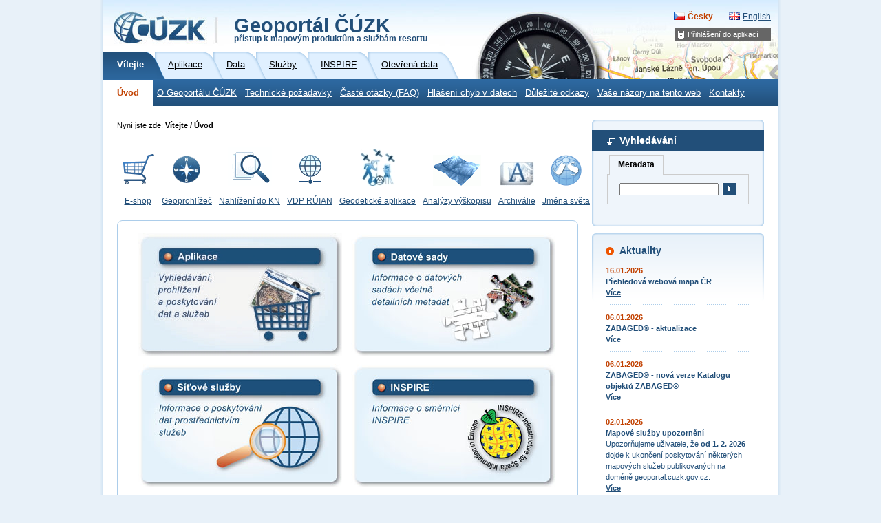

--- FILE ---
content_type: text/html; charset=utf-8
request_url: https://geoportal-zm.cuzk.cz/(S(wn3vtbymlieoszvni2hnumzt))/?lng=CZ&head_tab=sekce-00-gp&mode=TextMeta&text=uvod_uvod&menu=01&news=yes
body_size: 8591
content:





<?xml version="1.0"?>
<!DOCTYPE html PUBLIC "-//W3C//DTD XHTML 1.0 Strict//EN" "http://www.w3.org/TR/xhtml1/DTD/xhtml1-strict.dtd">
<html xmlns="http://www.w3.org/1999/xhtml" xml:lang="cs" lang="cs">
<head>
    <meta http-equiv="X-UA-Compatible" content="IE=8" />
	
	<meta http-equiv="content-type" content="text/html; charset=utf-8" />
	
	<meta http-equiv="cache-control" content="no-cache" />
	<meta http-equiv="pragma" content="no-cache" />
	<meta http-equiv="expires" content="-1" />

    <meta http-equiv="content-language" content="cs" />
    <meta name="robots" content="all,follow" />

    <meta name="author" lang="cs" content="CUZK [www.cuzk.cz]; e-mail: cuzk@cuzk.cz" />
    <meta name="copyright" lang="cs" content="CMS: **** [www.***.cz]; e-mail: ****@***.cz" />
    <meta name="copyright" lang="cs" content="Webdesign: Nuvio [www.nuvio.cz]; e-mail: ahoj@nuvio.cz" />

    <meta name="description" content="..." />
    <meta name="keywords" content="..." />

    <link rel="shortcut icon" href="design/favicon.ico" />
    <link rel="stylesheet" media="screen,projection" type="text/css" href="css/reset.css" />
    <link rel="stylesheet" media="screen,projection" type="text/css" href="css/main.css" />
    <!--[if lte IE 6]><link rel="stylesheet" type="text/css" href="css/main-msie.css" /><![endif]-->
    <link rel="stylesheet" media="print" type="text/css" href="css/print.css" />
	
	<title>ČÚZK: Geoportál</title>
	
	<script type="text/javascript" src="js/geoportal.js"></script>
	<script type="text/javascript" src="js/messages.CZ.js"></script>
	<script type="text/javascript" src="js/xmlhttp.js"></script>
	<script type="text/javascript" src="js/metadata.js"></script>
	<script type="text/javascript" src="js/jquery-1.5.min.js"></script>
	<script type="text/javascript" src="js/jquery-ui.min.js"></script>
	<link rel="stylesheet" media="screen,projection" type="text/css" href="css/jquery-ui.css" />

	<script type="text/javascript">
		GM_Lang="cz";
		eShopDatum=1247702400000;
		WMSServer='https://geoportal.cuzk.cz/eshop_maps/MapaLabel1/wms.asp?';
        sessionID="wn3vtbymlieoszvni2hnumzt";
        SID="18012026_05200707973593000_DOPOLEDNE_01212026188";
		LNG="cz";
		var UseMapInBasic=false;
		var UseINSPIRE=false;
		var MapaForceSslGetMap=true;
		var serverStartTime = "18.01.2026 5:22:42";
		var serverHostAddress = "195.245.209.218";
		var cuzkLoginRedirectUrl='https://login.cuzk.gov.cz/login.do?typPrihlaseni=GEOPORTAL_ESHOP';
	</script>
	<link rel="stylesheet" media="screen,projection" type="text/css" href="css/dopln.css" />
</head>

<body id="style_00_gp">
	<form id="form_global" name="form_global"></form>
	<img id="ajax_loader" src="images/ajax-loader.gif" class="loading-invisible"/>


	<div id="main">
		
		<div id="uzivatel" style="display:none"></div>
		<div id="kosikHead"><getBasket /></div>

		<!-- Přihlášení do aplikací -->
<div id="login" class="box"><h2 class="hidden">Přihlášení do aplikací</h2><ul><li onmouseover="this.className = 'login-on'" onmouseout="this.className = 'login-off'"><a href="#">Přihlášení do aplikací</a><div><ul><li><a href="?mode=User&amp;fnc=login" target="_self">E-shop</a></li></ul></div></li></ul></div><!-- Přihlášení do aplikací konec --><div id="header-gp-00a" class="box">
    <!-- Logotyp + název kategorie -->
<div id="header-left" class="box"><p id="logo"><a href="http://www.cuzk.cz" target="_blank" title="ČÚZK [Skok na úvodní stránku]"><img src="design/header-gp-logo-00a.jpg" alt="Logo ČÚZK - úvodní strana" /></a></p><h1 id="page-title" onclick="location.href='?mode=TextMeta&amp;text=uvod_uvod&amp;head_tab=sekce-00-gp&amp;menu=01&amp;news=yes'">Geoportál ČÚZK<br /><span>přístup k mapovým produktům a službám resortu</span></h1><hr class="noscreen" /></div>
<div id="header-right" class="box">
<!-- jazyky -->
            <p id="lang">
                <span class="noscreen">Zvolte jazyk/Choose your language:</span>
                <a href="?lng=CZ&head_tab=sekce-00-gp&mode=TextMeta&text=uvod_uvod&menu=01&news=yes" id="lang-cz" class="lang-active">Česky</a> <!-- Aktivní položka -->
                <a href="?lng=EN&head_tab=sekce-00-gp&mode=TextMeta&text=uvod_uvod&menu=01&news=yes" id="lang-en-gp">English</a>
            </p>
            <hr class="noscreen" />
<!-- jazyky konec -->

</div>
<!-- Záložky -->
<div id="tabs" class="box"><div id="sekce-00-gp"><h2 class="hidden">Menu Sekcí</h2><ul><li id="tab-00"><a href="?head_tab=sekce-00-gp&amp;mode=TextMeta&amp;text=uvod_uvod&amp;menu=01&amp;news=yes"><span>Vítejte</span></a></li><li id="tab-01"><a href="?head_tab=sekce-01-gp&amp;mode=TextMeta&amp;text=aplikace&amp;menu=11&amp;news=yes"><span>Aplikace</span></a></li><li id="tab-02"><a href="?head_tab=sekce-02-gp&amp;mode=TextMeta&amp;text=dSady_uvod&amp;menu=20&amp;news=yes"><span>Data</span></a></li><li id="tab-03"><a href="?head_tab=sekce-03-gp&amp;mode=TextMeta&amp;text=sluzby_uvod&amp;menu=30&amp;news=yes"><span>Služby</span></a></li><li id="tab-04"><a href="?head_tab=sekce-04-gp&amp;mode=TextMeta&amp;text=inspire_uvod&amp;menu=40&amp;news=yes"><span>INSPIRE</span></a></li><li id="tab-05"><a href="?head_tab=sekce-05-gp&amp;mode=TextMeta&amp;text=data_uvod&amp;menu=50&amp;news=yes"><span>Otevřená data</span></a></li></ul><hr class="noscreen" /></div></div><!-- Záložky konec-->
<!-- Horizontální navigace (lišta) -->
<div id="tray" class="box"><h2 class="hidden">Hlavní menu</h2><ul class="box"><li class="first"><a id="tray-active" href="?mode=TextMeta&amp;text=uvod_uvod&amp;news=yes&amp;menu=1" target="_self">Úvod</a></li><li><a href="?mode=TextMeta&amp;text=about&amp;side=about&amp;menu=2" target="_self">O Geoportálu ČÚZK</a></li><li><a href="?mode=TextMeta&amp;text=about_technicke&amp;side=about&amp;menu=3" target="_self">Technické požadavky</a></li><li><a href="?mode=TextMeta&amp;text=about_FAQ&amp;side=about&amp;menu=6" target="_self">Časté otázky (FAQ)</a></li><li><a href="?mode=TextMeta&amp;text=about_hlaseni&amp;side=about&amp;menu=4" target="_self">Hlášení chyb v datech</a></li><li><a href="?mode=TextMeta&amp;text=about_odkazy&amp;side=about&amp;menu=5" target="_self">Důležité odkazy</a></li><li><a href="?mode=TextMeta&amp;text=sendForm&amp;side=about&amp;menu=8" target="_self">Vaše názory na tento web</a></li><li><a href="?mode=TextMeta&amp;text=about_kontakty&amp;side=about&amp;menu=9" target="_self">Kontakty</a></li></ul><hr class="noscreen" /></div><!-- Horizontální navigace (lišta) konec-->
</div>
<!-- Hlavička konec-->

	
		
		<!-- dva sloupce-->
		<div id="cols" class="box">
			
			<!-- Postranní panel -->
			<div id="aside">
				<h2 class="hidden">Postranní panel</h2>
				<div class="aside-box-02-top" ></div>
								
				
					<div class="aside-box-02 box">	<!-- ROZBALENY nadpis bloku je vzdy H3, pokud ma byt rozbaleny, ma atributy zacinajici title-02 a nasledujici element UL ma style="display:block" -->	<h3 class="title-02" onmouseover="this.className='title-02-off'" onmouseout="this.className='title-02'" onclick="aSide_rozbal(this);">Vyhledávání</h3>	<div id="sideSearch">		<ul id="sideSearchTabs">			<li id="sideSearchTabMetadata"><a href="#sideSearchDivMetadata">Metadata</a></li>			<!--li id="sideSearchTabMapa"><a href="#sideSearchDivMapa">Mapa</a></li-->		</ul>		<div id="sideSearchDivMetadata">			<form method="post" action="Default.aspx?mode=Metadata&head_tab=sekce-01-gp&menu=210" id="sideSearchFormMetadata">				<input type="text" name="searchText" />				<button name="submit"><img src="img/paging-nextPage.gif" onclick="sideSearchFormMetadata.submit();"/></button>			</form>		</div>		<!--div id="sideSearchDivMapa">			<form method="post" action="Default.aspx?head_tab=sekce-01-gp&mode=Mapa&menu=11&news=yes&side=prohlizet" id="sideSearchFormMapa">				<input type="text" name="searchText" />				<button name="submit"><img src="img/paging-nextPage.gif" onclick="sideSearchFormMapa.submit();"/></button>			</form>		</div-->	</div>	<div class='gp-odstup-vertikal'></div>	<script language="javascript">		$(document).ready(function(){			$('#sideSearch').tabs();			$('input[name="searchText"]').change(function(){				$('input[name="searchText"]').val($(this).val());			});		});	</script></div><script language="javascript">var includedFileModifiedDate="18.06.2025";</script>				
		    
				
				<div class="aside-box-02-bottom-pred" ></div>
				<div class="aside-box-02-bottom" ></div>						
				<hr class="noscreen" />
				
				<div class="aside-box box"><h3 class="title">Aktuality</h3><dl id="news"><dt>16.01.2026</dt><dd><strong>Přehledová webová mapa ČR</strong><br /><strong><a href="?mode=News&amp;head_tab=&amp;newsTyp=id&amp;newsID=3289">
									Více
								</a></strong></dd><dt>06.01.2026</dt><dd><strong>ZABAGED® - aktualizace</strong><br /><strong><a href="?mode=News&amp;head_tab=&amp;newsTyp=id&amp;newsID=3287">
									Více
								</a></strong></dd><dt>06.01.2026</dt><dd><strong>ZABAGED® - nová verze Katalogu objektů ZABAGED®</strong><br /><strong><a href="?mode=News&amp;head_tab=&amp;newsTyp=id&amp;newsID=3285">
									Více
								</a></strong></dd><dt>02.01.2026</dt><dd><strong>Mapové služby upozornění</strong><br />
Upozorňujeme uživatele, že <strong>od 1. 2. 2026 </strong>dojde k ukončení poskytování některých mapových služeb publikovaných na doméně geoportal.cuzk.gov.cz.<br /><strong><a href="?mode=News&amp;head_tab=&amp;newsTyp=id&amp;newsID=3283">
									Více
								</a></strong></dd><dt>09.12.2025</dt><dd><strong>Nová otevřená data mapových produktů</strong><br /><strong><a href="?mode=News&amp;head_tab=&amp;newsTyp=id&amp;newsID=3280">
									Více
								</a></strong></dd><dt>09.12.2025</dt><dd><strong>Nový produkt ZTM 5/ETRS89</strong><br /><strong><a href="?mode=News&amp;head_tab=&amp;newsTyp=id&amp;newsID=3278">
									Více
								</a></strong></dd><dt>05.12.2025</dt><dd><strong>Aktualizace Data50</strong><br /><strong><a href="?mode=News&amp;head_tab=&amp;newsTyp=id&amp;newsID=3276">
									Více
								</a></strong></dd><dt>03.12.2025</dt><dd><strong>Aktualizace dokumentace geokódovací služby</strong><br /><strong><a href="?mode=News&amp;head_tab=&amp;newsTyp=id&amp;newsID=3274">
									Více
								</a></strong></dd><dt>28.11.2025</dt><dd><strong>Novinka v aplikaci Archiv</strong><br /><strong><a href="?mode=News&amp;head_tab=&amp;newsTyp=id&amp;newsID=3272">
									Více
								</a></strong></dd></dl><p class="nom"><a href="?mode=News&amp;head_tab=&amp;newsTyp=archiv" class="button"><span>Archiv aktualit</span></a></p></div><hr class="noscreen" />	
				
			</div> <!-- /aside -->
			
			<!-- Hlavní obsah stránky -->
			<div id="content">
				<!-- Drobečková navigace -->
				<p id="breadcrumbs-gp">Nyní jste zde: <strong>Vítejte / Úvod</strong><span id="afterBreadcrumbs"></span></p>
				
				<script language="javascript">	var LNG = GM_Lang;	var Calendar = {		"dayNames" : ['Nedele', 'Pondelí', 'Úterý', 'Streda', 'Ctvrtek', 'Pátek', 'Sobota'],		"dayNamesMin": ['Ne', 'Po', 'Út', 'St', 'Ct', 'Pá', 'So'],		"monthNames": ['Leden','Únor','Brezen','Duben','Kveten','Cerven','Cervenec','Srpen','Zárí','Ríjen','Listopad','Prosinec']	};	var $mtdtMessages = {		buyAll : "Funkcí 'Koupit vše' najednou koupíte všechny vyhledané záznamy včetně těch, které jsou na dalších stránkách.<br/>Chcete v nákupu pokračovat?",		buyAllLimit : "Funkcí 'Koupit vše' je možné koupit najednou  max. 50 MJ. Definujte prosím přesnější dotaz.",		searchAdvancedNoType : "Vyberte prosím alespoň jeden typ zdroje",		searchAdvancedNoCondition : "Vyberte prosím alespoň jednu podmínku kromě typu zdroje (text vyhledávání minimálně 3 znaky)",		searchBasicNoCondition : "Zadejte prosím text vyhledávání (minimálně 3 znaky)",		checkDateFormatMessage : "Zadejte prosím datum ve formátu DD.MM.RRRR",		dialogButton : {			detail : "Detailní výpis",			brief : "Stručný výpis",			xml : "Stáhnout XML",			close : "Zavřít",			goToBasket : "Přejít do košíku",			goToEshop : "Přejít do eShopu",			print : "Tisk"		},		dialogText : {			buy1Process : "Produkt je přidáván do košíku, čekejte prosím <img src='design/ajax.gif' />",			buy1Success : "Produkt byl úspěšně přidán do košíku. Můžete pokračovat zavřením dialogu nebo přejít do košíku",			buy1Error : "Produkt se nepodařilo přidat do košíku",			buy1RedirectToBasket : "Pro nákup budete přesměrován do eShopu.<br/>",			buy1RedirectToBasketTyp1 : "Nakupovat je možné:<br/><br/>1. pomocí mapy (bod, linie, mnohoúhelník, obdélník)<br/>2. zadáním názvu mapové jednotky nebo zadáním souřadnic<br/>3. výběrem prostorové jednotky",			buy1RedirectToBasketTyp2 : "Nakupovat je možné:<br/><br/>1. bez mapy výběrem z nabídky",			buy1RedirectToBasketTyp3 : "Nakupovat je možné:<br/><br/>1. pomocí mapy (mnohoúhelník, obdélník)<br/>2. zadáním souřadnic<br/>3. výběrem prostorové jednotky",			buy1RedirectToBasketTyp4 : "Nakupovat je možné:<br/><br/>1. pomocí mapy (mnohoúhelník, obdélník)<br/>2. zadáním souřadnic<br/>3. výběrem prostorové jednotky",			buy1RedirectToBasketTyp5 : "Nakupovat je možné:<br/><br/>1. pomocí mapy (mnohoúhelník, obdélník)<br/>2. zadáním souřadnic<br/>3. výběrem prostorové jednotky",			buy1NoProductCode : "Pro produkt není definovaný product kód",			buySelectedProcess : "Produkty jsou přidávány do košíku, čekejte prosím <img src='design/ajax.gif' />",			buySelectedSuccess : "Produkty byly přidány do košíku (úspěšně $SUCCESS$, neúspěšně $ERROR$).<br/>Můžete pokračovat zavřením dialogu nebo přejít do košíku.",			buyAllProcess : "Produkty jsou přidávány do košíku, čekejte prosím <img src='design/ajax.gif' />",			buyAllSuccess : "Produkty byly přidány do košíku (úspěšně $SUCCESS$, neúspěšně $ERROR$).<br/>Můžete pokračovat zavřením dialogu nebo přejít do košíku."		},		dialogTitle : "Nákup produktu",		mdePrint : {			noProfile : "Není definován žádný profil",			chooseProfile : "Vyberte prosím profil"		}	};		/* funkce porovnavajici bbox v mape s CR	vraci true,pokud jsou bbox obsahuje cast CR, pokud je mimo obdelnik CR nebo obsahuje celou CR, vraci false	pokud vrati false, vyrez mapy se ve vyhledavani nepouzije */	var mapSmallerThenCR = function(bbox){		var smaller = false;		var CR = {			left : 12.09,			bottom : 48.55,			right : 18.86,			top : 51.06		};		try{			/* (levy strana v CR a dolni nebo horni strana v CR) nebo (prava strana v CR a dolni nebo horni strana v CR) */			if( 				(( bbox.left > CR.left && bbox.left < CR.right ) && ( (bbox.bottom > CR.bottom && bbox.bottom < CR.top) || (bbox.top > CR.bottom && bbox.top < CR.top) )) || 				(( bbox.right > CR.right && bbox.right < CR.right ) && ( (bbox.bottom > CR.bottom && bbox.bottom < CR.top) || (bbox.top > CR.bottom && bbox.top < CR.top) ))				){smaller = true};		}catch(e){};		return smaller;	};		</script>	<!DOCTYPE html PUBLIC "-//W3C//DTD XHTML 1.0 Strict//EN" "https://www.w3.org/TR/xhtml1/DTD/xhtml1-strict.dtd"><STYLE type="text/css">#style_00_gp #content div.zu_bloka a:active {background: url("INC/img/box_aplikace03.jpg") repeat scroll 0 0 transparent !important}#style_00_gp #content div.zu_bloka a:focus {background: url("INC/img/box_aplikace03.jpg") repeat scroll 0 0 transparent !important}#style_00_gp #content div.zu_bloka a:hover {background: url("INC/img/box_aplikace03.jpg") repeat scroll 0 0 transparent !important}#style_00_gp #content div.zu_blokb a:active {background: url("INC/img/box_dat_sady03.jpg") repeat scroll 0 0 transparent !important}#style_00_gp #content div.zu_blokb a:focus {background: url("INC/img/box_dat_sady03.jpg") repeat scroll 0 0 transparent !important}#style_00_gp #content div.zu_blokb a:hover {background: url("INC/img/box_dat_sady03.jpg") repeat scroll 0 0 transparent !important}#style_00_gp #content div.zu_blokc a:active {background: url("INC/img/box_sit_sluzby03.jpg") repeat scroll 0 0 transparent !important}#style_00_gp #content div.zu_blokc a:focus {background: url("INC/img/box_sit_sluzby03.jpg") repeat scroll 0 0 transparent !important}#style_00_gp #content div.zu_blokc a:hover {background: url("INC/img/box_sit_sluzby03.jpg") repeat scroll 0 0 transparent !important}#style_00_gp #content div.zu_blokd a:active {background: url("INC/img/box_inspire03.jpg") repeat scroll 0 0 transparent !important}#style_00_gp #content div.zu_blokd a:focus {background: url("INC/img/box_inspire03.jpg") repeat scroll 0 0 transparent !important}#style_00_gp #content div.zu_blokd a:hover {background: url("INC/img/box_inspire03.jpg") repeat scroll 0 0 transparent !important}#stranka {  width: 610px;  margin: 0px auto 0 auto; /* Auto centruje stranku. */    text-align: center;  }#zu_blok01{						position: center;			text-align: center;			width: 640px;			padding: 10px 0px 10px 0px;			height: 180px;}#zu_blok02{						position: center;			text-align: center;			width: 640px;			padding: 0px 0px 10px 0px;			height: 180px;}.zu_bloka{			position: center;			background: transparent;			width: 310px;			height: 170px;			float: left;			}.zu_blokb{			position: center;			background: transparent;			width: 310px;			height: 170px;			float: left;			}.zu_blokc{			position: center;			background: transparent;			width: 310px;			height: 170px;			float: left;			}.zu_blokd{			position: center;			background: transparent;			width: 310px;			height: 170px;			float: left;			}#zu_aplikace{			background: url('INC/img/box_aplikace03.jpg');}#zu_data{			background: url('INC/img/box_dat_sady03.jpg');}#zu_msluzby{			background: url('INC/img/box_sit_sluzby03.jpg');}#zu_inspire{			background: url('INC/img/box_inspire03.jpg');}.zu_pismo{			display: block;			width: 295px;			height: 176px;						padding: 1px 1px 1px 1px;			text-align: left;			text-decoration: none;			}.zu_pismo h2{			font: italic bold 12px/1.5 Arial;			color: #224F79;			margin: 1px;			padding: 0px 0px 0px 30px;}</STYLE><!-- nadpis - vzdy H1 --><!--h3>Vítejte na Geoportálu ČÚZK</h3--><table style="border:none; margin-left:auto; margin-right:auto;text-align:left;">				<tr>				<td style="border:none; text-align: center;" align="center">				<img src="INC/img/kosik_f05.gif"></td>								<td style="border:none; text-align: center;" align="center">				<img src="INC/img/GP01.gif"></td>								<td style="border:none; text-align: center;" align="center">				<img src="INC/img/nahlizeni01.gif"></td>								<td style="border:none; text-align: center;" align="center">				<img src="INC/img/DP01.gif"></td>								<td style="border:none; text-align: center;" align="center">				<img src="INC/img/Geo_app01.jpg"></td>								<td style="border:none; text-align: center;" align="center">				<img src="INC/img/analyza_v01.gif"></td>								<!--td style="border:none; text-align: center;" align="center">				<img src="INC/img/LMS_ikona01.gif"></td-->								<td style="border:none; text-align: center;" align="center">				<img src="INC/img/UAZK04.jpg"></td>																<td style="border:none; text-align: center;" align="center">				<img src="INC/img/logo_JS.gif"></td>								</tr>				<tr><td style="border:none; text-align: center;" align="center">				<a href="?mode=eShop&head_tab=sekce-01-gp&menu=13" title="Internetový obchod" target="blank">				E-shop</a></td>				<td style="border:none; text-align: center;" align="center">				<a href="https://ags.cuzk.gov.cz/geoprohlizec" title="Geoprohlížeč" target="blank">				Geoprohlížeč</a></td>				<td style="border:none; text-align: center;" align="center">				<a href="https://nahlizenidokn.cuzk.gov.cz/" title="Nahlížení do katastru nemovitostí" target="blank">				Nahlížení&nbsp;do&nbsp;KN</a></td>				<td style="border:none; text-align: center;" align="center" >				<a href="https://vdp.cuzk.gov.cz/" title="Veřejný dálkový přístup k datům registru územní identifikace, adres a nemovitostí" target="blank">				VDP&nbsp;RÚIAN</a></td>				<td style="border:none; text-align: center;" align="center">				<a href="https://geoportal.cuzk.gov.cz/Default.aspx?mode=TextMeta&text=geo_aplikace&side=geo_aplikace&head_tab=sekce-01-gp&menu=19" title="Geodetické aplikace" target="blank">				Geodetické&nbsp;aplikace</a></td>				<td style="border:none; text-align: center;" align="center">				<a href="https://ags.cuzk.gov.cz/av" title="Analýzy výškopisu" target="blank">				Analýzy&nbsp;výškopisu</a></td>				<!--td style="border:none; text-align: center;" align="center">				<a href="https://ags.cuzk.gov.cz/archiv?start=lms" title="Archiv leteckých měřických snímků" target="blank">Archiv LMS</a></td-->				<td style="border:none; text-align: center;" align="center">				<a href="https://ags.cuzk.gov.cz/archiv" title="Archivní mapy" target="blank">				Archiválie</a></td>							<td style="border:none; text-align: center;" align="center">				<a href="https://ags.cuzk.gov.cz/jmenasveta/" title="Jména světa" target="blank">				Jména&nbsp;světa</a></td>								</tr>				</table><!-- zacatek ramecku - BLOK A--><div class="box-01-top"></div><div class="box-01-in-gp box"> <!-- SEM VKLADEJTE VLASTNI OBSAH STRANKY (pouze obsah, ne cast HEAD atd.)--><div id="stranka"><div id="zu_blok01">	<div class="zu_bloka">		<a href="Default.aspx?head_tab=sekce-01-gp&mode=TextMeta&text=aplikace&menu=11&news=yes" id="zu_aplikace" class="zu_pismo" title="Aplikace">					</a>	</div>	<div class="zu_blokb">		<a href="Default.aspx?head_tab=sekce-02-gp&mode=TextMeta&text=dSady_uvod&amp;menu=20&news=yes" id="zu_data" class="zu_pismo"  title="Datové sady">					</a>	</div></div> <div id="zu_blok02">	<div class="zu_blokc">		<a href="Default.aspx?head_tab=sekce-03-gp&mode=TextMeta&text=sluzby_uvod&menu=30&news=yes" id="zu_msluzby" class="zu_pismo" title="Síťové služby">					</a>	</div>	<div class="zu_blokd">		<a href="Default.aspx?head_tab=sekce-04-gp&mode=TextMeta&text=inspire_uvod&menu=40&news=yes" id="zu_inspire" class="zu_pismo" title="INSPIRE">					</a>	</div></div></div><!-- KONEC VLASTNIHO OBSAHU STRANKY --></div><div class="box-01-bottom"></div><script language="javascript">var includedFileModifiedDate="26.11.2025";</script>
				
				<hr class="noscreen" />
			</div> <!-- /content -->			
		
		</div><!-- dva sloupce konec -->

		
		
		<!-- Patička -->
		<div id="footer" class="box">
			<p class="f-right smaller" style="line-height:18px;"><span class="f-right"><span class="noscreen">,</span><a href="?mode=Head&amp;fnc=ServerMap">Mapa stránek</a><span class="noscreen">,</span><a href="?mode=TextMeta&amp;text=prohlaseni&amp;side=about">Prohlášení o přístupnosti</a></span><br /><span class="smaller low f-right"><span id="footerTime">.</span><span id="footerIp" style="display:none;">.</span></span></p><p class="f-left">
			Copyright © 2010 ČÚZK, Všechna práva vyhrazena<br /><span class="smaller low"><kontakt>
		Kontakt: 
		Pod sídlištěm 9/1800, 
		182 11 Praha 8, 
		tel.: +420 284 041 111, 
		fax: +420 284 041 416, 
		<a href="?mode=TextMeta&amp;text=sendForm&amp;side=about">Uživatelská podpora</a>, 
		<a href="https://www.facebook.com/zememerickyurad/" target="blank">facebook</a>,
		<a href="/dokumenty/Jak-cist-RSS-kanaly-CUZK.pdf" target="blank">Jak číst RSS kanály</a></kontakt></span><br /><a href="http://geoportal.cuzk.gov.cz/rss/default.ashx?lng=CZ" class="smaller"><img src="img/rss.png" style="margin: 0 3px -3px 0;" />RSS 2.0 Geoportál ČÚZK</a><br /><a href="http://geoportal.cuzk.gov.cz/rss/default_app.ashx?lng=CZ&amp;id=5" class="smaller"><img src="img/rss.png" style="margin: 0 3px -3px 0;" />RSS 2.0 Aplikace</a><a href="http://geoportal.cuzk.gov.cz/rss/default_ds.ashx?lng=CZ&amp;id=2" class="smaller"><img src="img/rss.png" style="margin: 0 3px -3px 0;" />RSS 2.0 Datové sady</a><a href="http://geoportal.cuzk.gov.cz/rss/default_sl.ashx?lng=CZ&amp;id=3" class="smaller"><img src="img/rss.png" style="margin: 0 3px -3px 0;" />RSS 2.0 Síťové služby</a><a href="http://geoportal.cuzk.gov.cz/rss/default_in.ashx?lng=CZ&amp;id=4" class="smaller"><img src="img/rss.png" style="margin: 0 3px -3px 0;" />RSS 2.0 INSPIRE</a><a href="http://geoportal.cuzk.gov.cz/rss/default_od.ashx?lng=CZ&amp;id=6" class="smaller"><img src="img/rss.png" style="margin: 0 3px -3px 0;" />RSS 2.0 Otevřená data</a></p>
		</div> <!-- /footer -->

		
		
	</div>
	<!--<script type="text/javascript" src="https://195.245.209.167/test_ip.php" ></script>-->
	
	
	<script type="text/javascript">
		var $myip = "3.141.27.51";
		$(document).ready(function(){
			
			try{
				$("#footerIp").html('IP: '+"3.141.27.51").show();
			}catch(e){}
			try{
				$("#footerTime").html(includedFileModifiedDate+', ').hide();
			}catch(e){}

		});
	</script>
</body>


</html>	
